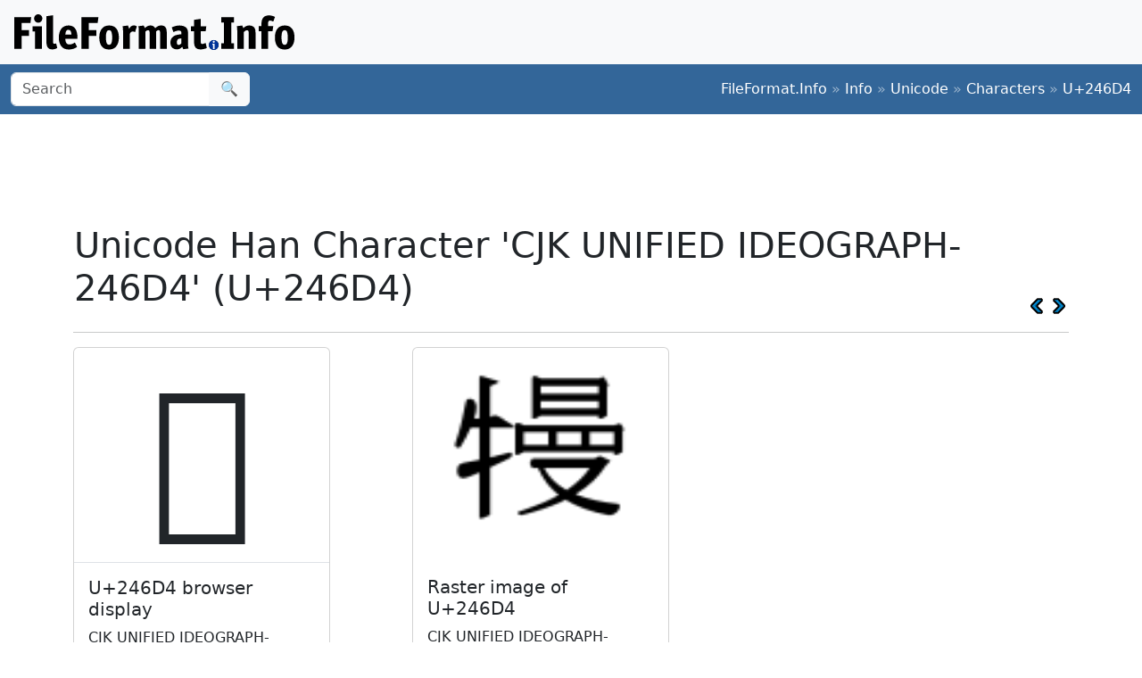

--- FILE ---
content_type: text/html; charset=utf-8
request_url: https://www.google.com/recaptcha/api2/aframe
body_size: 265
content:
<!DOCTYPE HTML><html><head><meta http-equiv="content-type" content="text/html; charset=UTF-8"></head><body><script nonce="T74EKED7Jei1UOuOHg20ag">/** Anti-fraud and anti-abuse applications only. See google.com/recaptcha */ try{var clients={'sodar':'https://pagead2.googlesyndication.com/pagead/sodar?'};window.addEventListener("message",function(a){try{if(a.source===window.parent){var b=JSON.parse(a.data);var c=clients[b['id']];if(c){var d=document.createElement('img');d.src=c+b['params']+'&rc='+(localStorage.getItem("rc::a")?sessionStorage.getItem("rc::b"):"");window.document.body.appendChild(d);sessionStorage.setItem("rc::e",parseInt(sessionStorage.getItem("rc::e")||0)+1);localStorage.setItem("rc::h",'1770065519015');}}}catch(b){}});window.parent.postMessage("_grecaptcha_ready", "*");}catch(b){}</script></body></html>